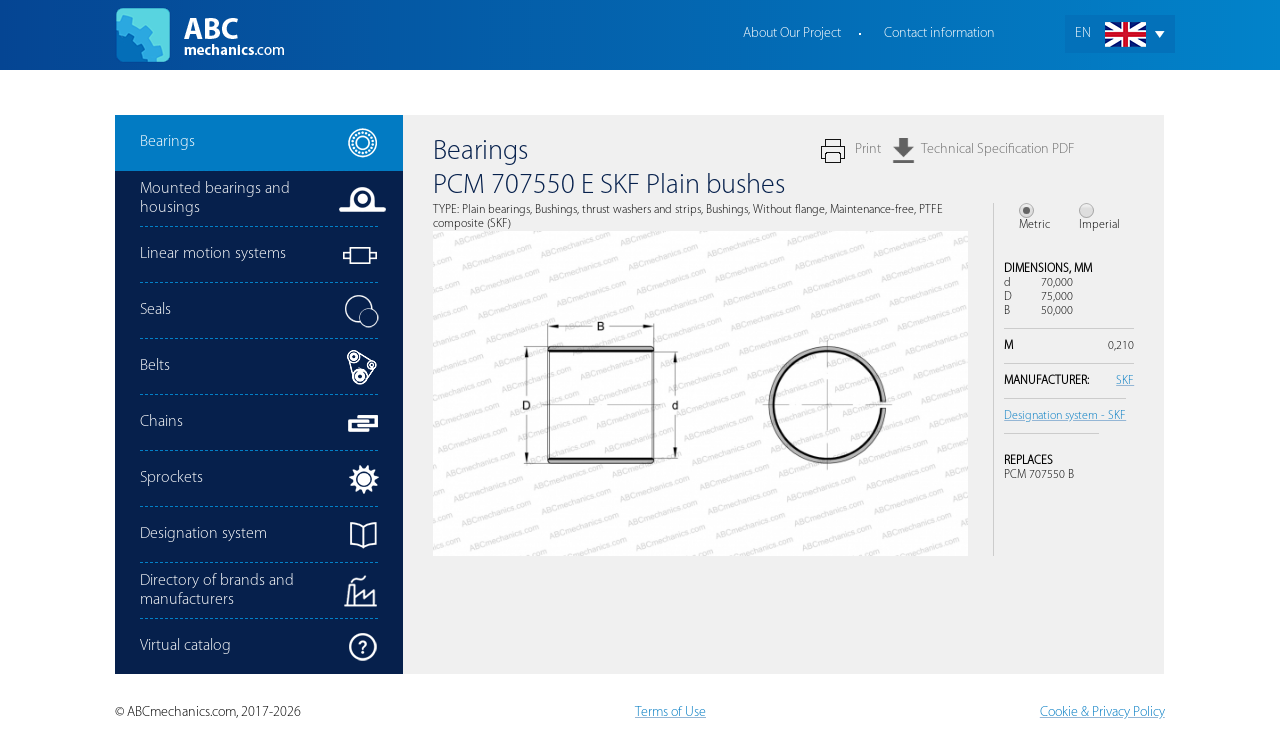

--- FILE ---
content_type: text/html; charset=utf-8
request_url: https://abcmechanics.com/bearing/1283-plain%20bushes/skf/pcm%20707550%20e/
body_size: 3545
content:
<!DOCTYPE HTML PUBLIC "-//W3C//DTD HTML 4.01//EN" "http://www.w3.org/TR/html4/strict.dtd">
<html lang="en">
<head>
	<base href="https://abcmechanics.com/">
	<meta name="viewport" content="width=device-width, initial-scale=1.0"/>
	<meta name="format-detection" content="telephone=no"/>
		<link rel="alternate" hreflang="en" href="https://abcmechanics.com/bearing/1283-plain%20bushes/skf/pcm%20707550%20e/" />
		<link rel="alternate" hreflang="ru" href="https://ru.abcmechanics.com/bearing/1283-plain%20bushes/skf/pcm%20707550%20e/" />
	<title>Bearing PCM 707550 E SKF — main information and online catalog</title>
<meta content="Bearings PCM 707550 E, cross reference, interchange tables ,Type: Plain bearings, Bushings, thrust washers and strips, Bushings, Without flange, Maintenance-free, PTFE composite (SKF)." name=description>
<meta content=all name=robots>
<meta content="text/html; charset=utf-8" http-equiv=content-type>
	
	<link rel="apple-touch-icon" sizes="180x180" href="/icons/apple-touch-icon.png?v=Gv6ay6zzK5">
	<link rel="icon" type="image/png" sizes="32x32" href="/icons/favicon-32x32.png?v=Gv6ay6zzK5">
	<link rel="icon" type="image/png" sizes="16x16" href="/icons/favicon-16x16.png?v=Gv6ay6zzK5">
	<link rel="manifest" href="/icons/site.webmanifest?v=Gv6ay6zzK5">
	<link rel="shortcut icon" href="/icons/favicon.ico?v=Gv6ay6zzK5">
	<meta name="msapplication-TileColor" content="#ffffff">
	<meta name="msapplication-config" content="/icons/browserconfig.xml?v=Gv6ay6zzK5">
	<meta name="theme-color" content="#ffffff">
	
	<style type="text/css">
		@font-face {font-family: MyriadPro-Light;src: url(https://abcmechanics.com/css/fonts/MyriadPro-Light.otf);}
	</style>
	<link rel=stylesheet type="text/css" href="https://abcmechanics.com/css/index_0.css">
   	<link rel=stylesheet type="text/css" href="https://abcmechanics.com/css/tool.css">
	    <script type="text/javascript" src="https://abcmechanics.com/js/jquery.min.js"></script>
   	<script type="text/javascript" src="https://abcmechanics.com/js/jquery-ui.min.js"></script>
   	<script type="text/javascript" src="https://abcmechanics.com/js/jquery.cookie.min.js"></script>
   	<script type="text/javascript" src="https://abcmechanics.com/js/modules/scriptLoader.js"></script>
   	<script type="text/javascript" src="https://abcmechanics.com/js/modules/popup.js"></script>
   	<script type="text/javascript" src="https://abcmechanics.com/js/functions.js"></script>
   	<script type="text/javascript" src="https://abcmechanics.com/js/service.js?r=0509"></script>
	<script type="text/javascript" src="https://abcmechanics.com/js/sites.js"></script>
	<script type="text/javascript" src="https://abcmechanics.com/mobile/adaptive.js?19"></script>
            <link rel=stylesheet type="text/css" href="https://abcmechanics.com/css/project.css?v=2304">
    <link rel="stylesheet" href="https://abcmechanics.com/mobile/adaptive.css?19">

	<meta name="google-site-verification" content="CuoCgjuLE08MexTRqY1O3dZLwRHcBHGTMrksXxkkXLI" />
	<meta name="yandex-verification" content="7367576ddf04a05a" />
</head>
<body>

<div class="hat-1">
	<div class="hat-content">
		<div class="adapt_menu"><a href="#menu"><span></span></a></div>
		<div class="hat-cart"><div class="select-lang">
	<ul>
		<li><div class="lang-en">EN</div></li>
			<li><a href="https://ru.abcmechanics.com/bearing/1283-plain%20bushes/skf/pcm%20707550%20e/"><div class="lang-ru">RU</div></a></li>
	</ul>
</div>
		</div>
		<div class="hat-auth"><div><a href="https://abcmechanics.com/"><img alt="ABCmechanics.com" title="ABCmechanics.com" src="https://abcmechanics.com/img/top-logo.png"></a></div></div>
		<div class="hat-menu">
			<a href="https://abcmechanics.com/about/">About Our Project</a>
			<a href="https://abcmechanics.com/contact/">Contact information</a>
            		</div>
	</div>
</div>
<div class="main-block">
	<div class="main-content">
		<div class="t-block">
			<div class="t-item"><div class="left-part"><ul class="left-menu">
	<li class="icon-bearings act">
        <a href="https://abcmechanics.com/bearings/"><span>Bearings</span></a>
    </li>
	<li class="icon-units">
        <a href="https://abcmechanics.com/units/"><span>Mounted bearings and housings</span></a>
    </li>
	<li class="icon-linears">
        <a href="https://abcmechanics.com/linears/"><span>Linear motion systems</span></a>
    </li>
	<li class="icon-seals">
        <a href="https://abcmechanics.com/seals/"><span>Seals</span></a>
    </li>
	<li class="icon-belts">
        <a href="https://abcmechanics.com/belts/"><span>Belts</span></a>
    </li>
	<li class="icon-chains">
        <a href="https://abcmechanics.com/chains/"><span>Chains</span></a>
    </li>
	<li class="icon-sprockets">
        <a href="https://abcmechanics.com/sprockets/"><span>Sprockets</span></a>
    </li>
	<li class="icon-suffixes">
        <a href="https://abcmechanics.com/designation-system/"><span>Designation system</span></a>
    </li>
	<li class="icon-brands">
        <a href="https://abcmechanics.com/brands/"><span>Directory of brands and manufacturers</span></a>
    </li>
	<li class="icon-catalog">
        <a href="https://abcmechanics.com/catalog/"><span>Virtual catalog</span></a>
    </li>
</ul>
</div>
</div>
			<div id="js_blockContent" class="t-item content">
								<div style="float: right; padding-right: 50px; margin-top: -4px;" class="printBtn">	<div style="float: left; background: no-repeat left url('/img/print.gif'); padding: 10px 10px 10px 40px;"><a onclick="popupManager.print('js_blockContent'); return false;" style="color: #6e6e6e;">Print</a></div>
	<div style="float: left; background: no-repeat left url('/img/download_grey.png'); padding: 10px 10px 10px 30px; background-size: 25px;">
        <a onclick="var href = this.href; let q = href.indexOf('?'); if (q>0) href = href.substring(0, q); this.href = href + '?coutSystem=' + $('input[name=coutSystem]:checked').attr('id'); return true;" style="color: #6e6e6e; text-decoration: none;" href="https://abcmechanics.com/bearing/422687.pdf" target="_blank">Technical Specification PDF</a>
    </div>
</div>
<h1>
    Bearings<br>
    PCM 707550 E SKF Plain bushes</h1>
<div class="clr"></div>																<div itemscope itemtype="http://schema.org/Product">
    <meta itemprop="name" content="Bearings PCM 707550 E">
    <meta itemprop="description" content="SKF Plain bushes">
<table style="width: 100%" class="prod_table">
	<tr>
		<td style="width: 70%;"><div class="fleft mr25">
    <div>TYPE: <span itemprop="category">Plain bearings, Bushings, thrust washers and strips, Bushings, Without flange, Maintenance-free, PTFE composite (SKF)</span></div>
	<div class="img-largest" title="Bearing PCM 707550 E SKF" style="width:535px; height:325px; "><img itemprop="image"  width="535px" src="https://abcmechanics.com/foto/type_bearing_fotos/0/3565/foto_largest.jpg" alt="Bearing PCM 707550 E SKF"></div></div>
</td>
		<td style="padding-left: 10px; border-left: solid 1px #cccccc; vertical-align: top;"><div>
    	<table><tr>
		<td style="padding-left: 15px;"><input name="coutSystem" id="coutSystem_mm" type="radio" onchange="$('.js_mm').toggle()" checked><label for="coutSystem_mm">Metric</label></td>
		<td style="padding-left: 15px;"><input name="coutSystem" id="coutSystem_in" type="radio" onchange="$('.js_mm').toggle()"><label for="coutSystem_in">Imperial</label></td>
	</tr></table>
    		<table style="margin-top: 20px; width: 100%">
		<tr>
			<td><h4>Dimensions, <span class="js_mm" style="">mm</span><span class="js_mm" style="display: none;">in</span></h4></td>
        </tr>
        <tr>
			<td>
								<table style="width: 100%"><tr itemprop="additionalProperty" itemscope itemtype="https://schema.org/PropertyValue">
					<td style="padding-right: 5px;" itemprop="name">d</td>
					<td>
                        <meta itemprop="value" content="70,000 mm">
                        <meta itemprop="value" content="70,000 in">
						<div class="js_mm" style="">70,000</div>
						<div class="js_mm" style="display: none;">2,857</div>
					</td>
				</tr><tr itemprop="additionalProperty" itemscope itemtype="https://schema.org/PropertyValue">
					<td style="padding-right: 5px;" itemprop="name">D</td>
					<td>
                        <meta itemprop="value" content="75,000 mm">
                        <meta itemprop="value" content="75,000 in">
						<div class="js_mm" style="">75,000</div>
						<div class="js_mm" style="display: none;">3,061</div>
					</td>
				</tr><tr itemprop="additionalProperty" itemscope itemtype="https://schema.org/PropertyValue">
					<td style="padding-right: 5px;" itemprop="name">B</td>
					<td>
                        <meta itemprop="value" content="50,000 mm">
                        <meta itemprop="value" content="50,000 in">
						<div class="js_mm" style="">50,000</div>
						<div class="js_mm" style="display: none;">2,041</div>
					</td>
				</tr></table>
															</td>
		</tr>
	</table>
			<table style="margin-top: 10px; padding-top: 10px; border-top: solid 1px #cccccc;">
		<tr itemprop="additionalProperty" itemscope itemtype="https://schema.org/PropertyValue">
			<td style="width:150px;"><h4 style="margin-top: 0; " itemprop="name">M</h4></td>
			<td itemprop="value">0,210</td>
		</tr>	</table>
			</div>
<div>
	<table style="margin-top: 10px; padding-top: 10px; border-top: solid 1px #cccccc;">
		<tr itemprop="brand" itemtype="https://schema.org/Brand" itemscope>
			<td style="width:150px;"><h4 style="margin-top: 0;" >Manufacturer:</h4></td>
			<td itemprop="name"><a onclick="ajax.requestInPopup('/runModule/detailPage/modalContent.ajax', 'moduleName=brands&id_brand=913'); return false;" href="https://abcmechanics.com/brand/913-skf/">SKF</a></td>
		</tr>
	</table>
</div>
    <div>
        <table style="margin-top: 10px; padding-top: 10px; border-top: solid 1px #cccccc;">
            <tr>
                <td colspan="2"><a target="_blank" href="https://abcmechanics.com/designation-system/skf/">Designation system - SKF</a></td>
            </tr>
        </table>
    </div>
    <div>
        <table style="margin-top: 10px; padding-top: 10px; border-top: solid 1px #cccccc;">
            <tr>
                <td style="width:95px;"><h4>Replaces</h4></td>
            </tr><tr>
                <td>PCM 707550 B</td>
            </tr>
        </table>
    </div>
</td>
	</tr>
</table>
<div class="printCopy" style="" itemprop="offers" itemscope itemtype="http://schema.org/Offer">
    &copy; ABCmechanics.com, 2017-2026    <link itemprop="url" href="https://abcmechanics.com/bearing/1283-plain%20bushes/skf/pcm%20707550%20e/">
    <meta itemprop="price" content="0.00">
    <meta itemprop="priceCurrency" content="USD">
</div>
</div>							</div>
		</div>
		<div class="footer-info"></div>
	</div>
</div>
<div class="footer-block">
    <div class="footer-content" style="display: flex">
        <div style="flex: auto">&copy; ABCmechanics.com, 2017-2026</div>
        <div style="flex: auto"><a href="https://abcmechanics.com/user_agreement/">Terms of Use</a></div>
        <div><a href="https://abcmechanics.com/data_protection/">Cookie & Privacy Policy</a></div>
    </div>
</div>
<nav id="menu"></nav>
<!-- Yandex.Metrika counter -->
<script type="text/javascript" >
    (function (d, w, c) {
        (w[c] = w[c] || []).push(function() {
            try {
                w.yaCounter46833348 = new Ya.Metrika({
                    id:46833348,
                    clickmap:true,
                    trackLinks:true,
                    accurateTrackBounce:true,
                    webvisor:true
                });
            } catch(e) { }
        });

        var n = d.getElementsByTagName("script")[0],
            s = d.createElement("script"),
            f = function () { n.parentNode.insertBefore(s, n); };
        s.type = "text/javascript";
        s.async = true;
        s.src = "https://mc.yandex.ru/metrika/watch.js";

        if (w.opera == "[object Opera]") {
            d.addEventListener("DOMContentLoaded", f, false);
        } else { f(); }
    })(document, window, "yandex_metrika_callbacks");
</script>
<noscript><div><img src="https://mc.yandex.ru/watch/46833348" style="position:absolute; left:-9999px;" alt="" title="" /></div></noscript>
<!-- /Yandex.Metrika counter -->
<!-- Global site tag (gtag.js) - Google Analytics -->
<script async src="https://www.googletagmanager.com/gtag/js?id=G-GXLFKCFJYN"></script>
<script>
  window.dataLayer = window.dataLayer || [];
  function gtag(){dataLayer.push(arguments);}
  gtag('js', new Date());

  gtag('config', 'G-GXLFKCFJYN');
</script>

</body>
</html>

--- FILE ---
content_type: text/css
request_url: https://abcmechanics.com/css/project.css?v=2304
body_size: 4348
content:
textarea, input, select{font-family: MyriadPro-Light;font-size:16px;margin:0;padding:0;border: 1px solid #b3b3b3; }
a, a:visited {color: #027bc3; text-decoration-color: #94b6d5}

body{font-size:14px;color:#000;}

.select-lang {background-color: #0371ba;position: absolute;width: 90px; padding: 0 10px; text-align: left;}
.select-lang ul {margin: 0;}
.select-lang ul li {display: none; border-top: 1px #0280c7 dashed}
/*.select-lang ul li a {position: relative;display: inline-block;}*/
.select-lang ul li div {padding: 10px 0;background: no-repeat 30px;}
.select-lang ul li:first-child {display: block; border: none;background: no-repeat url(/img/tr-d.png) right;}
.select-lang ul:hover li {display: block;}
.select-lang ul li div.lang-ru {background-image: url('/img/ru.gif');}
.select-lang ul li div.lang-en {background-image: url('/img/en.gif');}

#ajaxLoad{position:absolute;left:0;top:0;z-index:1111;display:none;}
#ajaxLoad .ajaxBlock{position:fixed;width:100%;height:100%;left:0;top:0;filter:alpha(opacity=0);-khtml-opacity:0;opacity:0;z-index:1115;}
#ajaxLoad .ajaxRoller{position:fixed;top:50%;left:50%;margin-left:-36px;z-index:1113;}
#ajaxLoad .ajaxPercent{display:none;position:fixed;top:50%;left:50%;margin-left:-40px;z-index:1113;font-size:16px;margin-top:2px;color:#666666;}
#ajaxLoad .ajaxWait{position:fixed;top:50%;left:50%;width:117px;height:22px;margin-left:-58px;margin-top:-11px;border:1px #aaaaaa solid;box-shadow:1px 1px 3px rgba(0,0,0,0.3);font-size:18px;padding:10px 14px 10px 58px;background-color:white;color:#666666;z-index:1112;}
#popup, #popup-image, #popup-calendar{display:none;}
.popup{position:absolute;text-align:left;width:800px;border:1px solid #858585;border-radius:5px;background-color:#ffffff;padding:10px 15px;left:20%;top:100px;z-index:101;box-shadow:5px 5px 10px rgba(0,0,0,0.4);}
.popup h1{margin:0 0 15px 0;}
.popup div.close{position:absolute;right:15px;top:15px;cursor:pointer;z-index:1;}
.popup, .popup div{overflow:visible;}
.popupWindow{position:absolute;overflow:visible;border:#858585 1px solid;background-color:white;margin:0 !important;z-index:1000;left:0;top:20px;border-radius:5px;box-shadow:5px 5px 10px rgba(0,0,0,0.4);text-align:left;}
.popupWindow div.close{position:absolute;right:5px;top:5px;cursor:pointer;z-index:1;}
.popupWindowBlock{padding:12px 20px 15px 20px;margin:0 !important;}
.popupWindow h1{margin:0;margin-bottom:15px;padding:0;background:none;box-shadow:none;font-size:16px;}
#js_closePopup {z-index: 103;}


h1{
    font-size: 28px;
    color: #06204c;
}
h1.h1-counts {
    float: left;
    margin-right: 10px;
}

.hat-1{
    /*padding: 0 9%;*/
    height: 70px;
    margin-bottom: 45px;
    overflow: visible;
    background: #054593;
    background: linear-gradient(to right, #054593, #0283ca);
}
.hat-content, .main-content, .footer-content {width: 82%;min-width: 800px;margin: auto;}
.hat-1, .hat-1 a{color:#fff;text-decoration:none;}
.hat-menu{padding:25px 100px 0 0;white-space:nowrap;overflow:visible;text-align: right;}
.hat-menu a{
    padding: 0 20px 0 20px;
    background: url('/img/2x2.gif') no-repeat right;
    color: #fff;
}
.hat-menu a.act {color: #58d4e0; }
.hat-menu a:last-child {background: none; padding-right: 70px}
.hat-1 a:hover{text-decoration:underline;}
.hat-cart{width:100px;float:right;text-align:right;white-space:nowrap;padding-top:15px;}
.hat-cart{color: #fff;}
.hat-cart a:hover, .hat-menu a:hover {text-decoration:none;color: #58d4e0;}
.hat-auth{min-width:288px;float:left;white-space:nowrap;text-align:center;padding-top:6px;}
.hat-auth a{display:block;float:left;padding:1px 0;color: #fff;}


.main-block {/* padding: 0 9% 0 9% !important; */}
.footer-block { padding: 30px 0 30px 0 !important; }

.t-item.content {width: 100%;padding: 20px 30px; background-color: #f0f0f0;}
.alphabet {font-weight:bold;}
.alphabet li{float: left; padding-right: 10px;}
.alphabet li a {color: #000;}
.alphabet li.act a{color: #027bc3;}

.metric-params{width: 100px;padding-top: 20px;}

.left-part{width:288px;}

.left-menu{margin:0;}
.left-menu ul{margin:0;}
.left-menu li{padding: 0 25px;background-color: #06204c;}
.left-menu li.icon-catalog{background: #06204c url("/img/icon-catalog.png") no-repeat right;}
.left-menu li.icon-brands{background: #06204c url("/img/icon-brands.png") no-repeat right;}
.left-menu li.icon-units{background: #06204c url("/img/icon-units.png") no-repeat right;}
.left-menu li.icon-bearings{background: #06204c url("/img/icon-bearings.png") no-repeat right;}
.left-menu li.icon-suffixes{background: #06204c url("/img/icon-suffixes.png") no-repeat right;}
.left-menu li.icon-belts{background: #06204c url("/img/icon-belts.png") no-repeat right;}
.left-menu li.icon-seals{background: #06204c url("/img/icon-seals.png") no-repeat right;}
.left-menu li.icon-chains{background: #06204c url("/img/icon-chains.png") no-repeat right;}
.left-menu li.icon-sprockets{background: #06204c url("/img/icon-sprockets.png") no-repeat right;}
.left-menu li.icon-linears{background: #06204c url("/img/icon-linears.png") no-repeat right;}
.left-menu li:hover{background-color: #027bc3;}
.left-menu li.act {background-color: #027bc3;}


.left-menu li a{text-decoration:none;}
/*.left-menu li span{display:block;text-align:left;font-size:16px;color:#fff;padding: 9px 50px 0 0;height: 46px;border-bottom: 1px #0280c7 dashed;}*/
.left-menu li span{display:block;text-align:left;font-size:16px;color:#fff;padding: 18px 50px 0 0;height: 37px;border-bottom: 1px #0280c7 dashed;}
.left-menu li.icon-brands span, .left-menu li.icon-units span {padding-top: 9px;height: 46px;}
.left-menu li.icon-catalog span{border: none;}

.list-table{margin-bottom:0;width:100%;border-top:1px solid #cacaca;border-left:1px solid #cacaca; color: #06204c;}
.list-table th{background-color:#06204c;color:#fff; padding: 10px 15px;border-bottom:1px solid #cacaca;border-right:1px solid #cacaca;border-left:1px solid #06204c;}
.list-table th div.narrow {width: 20px;overflow: hidden;}
.list-table th a {color: #fff;}
/*.list-table th.asc{background: url('/img/arrow-up-white.gif') no-repeat right 50% #06204c;}*/
/*.list-table th.desc{background: url('/img/arrow-down-white.gif') no-repeat right 50% #06204c;}*/

.list-table th.thsort{background: url(/img/sort.png) no-repeat right 5px #06204c; background-size: 15px; }
.list-table th.asc, .list-table th.thsort.asc{background: url(/img/sort-asc.png) no-repeat right 5px #06204c; background-size: 15px; }
.list-table th.desc, .list-table th.thsort.desc {background: url(/img/sort-desc.png) no-repeat right 5px #06204c; background-size: 15px; }

.list-table td{padding: 5px 3px;border-bottom:1px solid #cacaca;border-right:1px solid #cacaca;}
.list-table tr:nth-child(odd){background-color:#e8e7e7;}

.filter-types {color: #6e6e6e;font-size: 12px; /*text-transform: uppercase;*/ margin-top: 25px;}
.filter-types table {color: inherit;}
.filter-types div.list-filter{ border: 2px solid #027bc3; display: inline-block;  padding: 15px 10px;}
.filter-types div.list-filter .disabled{color: #d6d6d6;}
.filter-types div.list-filter .filter-type{float: left;width: 33%; height: 45px;}
.filter-types div.header {color: #fff; background-color: #027bc3; padding: 12px 20px 10px; display: table; text-transform: none;}
/*.list-filter .filter-type-r{float: right;width: 34%;height: 45px;}*/
/*.list-filter .filter-type-r:last-child{float: right;width: 34%;height: 45px;}*/
/*li.filter-type-c {float: left;padding-left: 33%;}*/

.path-block{padding-bottom: 30px;/*padding-left: 20px;*/overflow:visible;font-size: 13px;}
.path{margin:0;overflow:visible;}
.path div,.path span,.path a{float:left;padding-top:1px;display:block;padding-right:8px}
.path span.sep{margin:0 8px;padding-top:0;display:none;}
.path .esep {background-image: url('/img/arrow-path.gif');}
.path .esep {background: url('/img/arrow-path.gif') no-repeat 0 50%;padding-left: 15px;margin-bottom: 5px;}
.path div.expand span.dropdown {background-image: url('/img/arrow-path-expand-act.gif');}
.path div.expand a.dropdown, .path div.expand span.dropdown {background-image: url('/img/arrow-path-expand.gif');padding-bottom: 5px;}
.path div.expand a.dropdown, .path div.expand span.dropdown {background: url('/img/arrow-path-expand.gif') no-repeat 100% 6px;padding-right: 15px;}
.path div.expand{position:relative;overflow:visible;}
.path div.expand span,.path div.expand a{float:none;padding:0;display:inline;}
.path div.expand div{float:none;padding:0;}
.path div.expand:hover div.expanding{display:block;}
.path div.expand div.expanding{display:none;position:absolute;top:15px;left:15px;border-top:white 2px solid;overflow:visible;z-index:1000;}
.path div.expand div.expanding ul{background-color:white;border:#BCBEC0 solid 1px;padding:8px 10px 10px 10px;margin:0;margin-top:2px;}
.path div.expand div.expanding ul li{margin-bottom:3px;color:#3A4477;white-space:nowrap;}
.path div.expand div.expanding ul li.act{margin-bottom:2px;color:black;}
.path-other-categorys{border-bottom:1px solid #c5c5b9;margin-bottom:18px;}
.path-other-categorys a{border:1px solid #c5c5b9;margin-right:-1px;margin-bottom:-1px;text-decoration:none;color:#505253;padding:6px 20px;}
.path-other-categorys a:first-child{border-radius:3px 0 0 0;}
.path-other-categorys a:last-child{border-radius:0 3px 0 0;}
.path-other-categorys a.act,.path-other-categorys a:hover{background-color:#FDF5E2;color:#000000;text-decoration:none;}

.numeric-interval input{width: 100px; margin-right: 50px;}
.numeric-interval{padding-left: 50px;font-weight:bold;}

.filter-countToPage {height: 26px; border-bottom: #cccccc 1px solid; border-top: #cccccc 1px solid;padding-top: 11px; margin: 12px 0; color: #6e6e6e;font-size: 12px;}
.filter-countToPage div{float: left;}
.filter-countToPage li{float: left; margin-left: 10px;}
.filter-countToPage input[type="radio"] {display:none;}
.filter-countToPage input[type="radio"] + label::before {
    content: "";
    display: inline-block;
    height: 18px;
    width: 18px;
    margin: 0 0 0 5px;
    background-image: url('/img/checkbox-unchecked.gif');
    background-repeat: no-repeat;
    float: left;
}
.filter-countToPage input[type="radio"]:checked + label::before {background-image: url('/img/checkbox-checked.gif');}

input[type="checkbox"] {display:none;}
input[type="checkbox"] + label::before {
    content: "";
    display: inline-block;
    height: 15px;
    width: 15px;
    margin: 0 5px 0 0;
    background-image: url('/img/checkbox-unchecked.gif');
    background-repeat: no-repeat;
    float: left;
}
input[type="checkbox"]:checked + label::before {background-image: url('/img/checkbox-checked.gif');}

input[type="radio"] {display:none;}
input[type="radio"] + label::before {
    content: "";
    display: inline-block;
    height: 15px;
    width: 15px;
    margin: 0 5px 0 0;
    background-image: url('/img/radio-unchecked.gif');
    background-repeat: no-repeat;
    float: left;
}
input[type="radio"]:checked + label::before {background-image: url('/img/radio-checked.gif');}


.counts-all {
    height: 18px;
    background: #e1e1e1 url("/img/ar_count.png") left no-repeat;
    margin-top: 6px;
    display: inline-block;
    padding: 5px 13px 0 20px;
    color: #686868;
    font-size: 12px;
}

.filter-search {
    float: left;
    width: 237px;
    padding-right: 13px;
    font-size: 12px;
    color: #6e6e6e;
}
.filter-search input.textfield { width: 100%;}
.filter-search .brand select { max-width: 230px; height: 30px; }

.textfield { height: 28px; }
.button { height: 30px; border: 1px solid #b3b3b3; padding: 0 25px; background-color: #06204c; color: #fff; font-size: 16px;}
/*.button { padding: 2px 20px 1px; font-size: 12px; background-color: #dbe5f1; }*/

.button-clear { height: 30px; border: 1px solid #b3b3b3; padding: 0 25px;; color: #fff; font-size: 16px; background-color: #027bc3;}

div.filter-params {border: solid 1px #cccccc; background: no-repeat right; padding: 10px 0 10px 10px; color: #6e6e6e; font-size: 12px;}
/*div.drawing-bearings {background-image: url(/img/drawing-bearings.gif);}*/
/*div.drawing-sprockets {background-image: url(/img/drawing-sprockets.gif);background-position-y: 100%;}*/
/*div.drawing-linears {height:340px; background-image: url(/img/drawing-linears.gif); padding-right: 290px;}*/
div.drawing-seals {padding-right: 130px;}
div.drawing-belts {padding-right: 230px;}
/*div.drawing-seals {height:290px; background-image: url(/img/drawing-seals.gif);background-position-x: 0;background-position-y: 120px;}*/
/*div.drawing-seals table {margin-bottom: 150px;}*/
/*div.drawing-units {background-image: url(/img/drawing-units.gif);background-position-y: 10px;}*/

table.filter-params {width: 100%; color: #6e6e6e; font-size: 12px;}
table.filter-params td {width: 25px; vertical-align: middle;padding-right: 5px;}
table.filter-params td.item-params{width: 90px; white-space:nowrap;}
table.filter-params th{font-weight:bold;vertical-align: bottom;width: 120px;padding-right: 10px;}
table.filter-params th:first-child{width: 25px;}
table.filter-params th.drawing, table.filter-params td.drawing{width: auto; padding-left: 20px;}
table.filter-params td.item-params input{width: 100%; min-width:30px; border: solid 1px #b3b3b3; margin: 2px 5px 3px 0;}
/*.drawing, {background: url(/img/drawing-chains.gif);}*/

.filter-edIzm {padding: 7px 0 7px 20px; }
.filter-edIzm li {float: left; padding-right: 15px;}

.list-count { border-top: solid 1px #cccccc;padding: 15px 0 10px 0;color: #6e6e6e;font-size: 14px; }
.list-count span {font-weight: bold;}

.pager { padding-top: 25px; font-size: 14px;}
.pager span {color: #027bc3; font-weight: bold; padding: 0 5px;}
.pager a, .pager a:visited {color: #9b9b9b; text-decoration-line: none; padding: 0 5px;}
.pager a.next {color: #027bc3;}

.suf-example {margin: 10px 0 20px 0;padding-bottom:10px;color: #6e6e6e;font-size: 12px;border-bottom: solid 1px #cccccc}
.suf-example div.example {width: 320px;background: url(/img/suf-example.gif) no-repeat left top;padding: 41px 0 20px 0;}
.suf-example div.example div {float: right; text-align: center;}
.suf-example div.example div:last-child {float: left; padding-left: 0;}

.suf-step {display: table;border: solid 1px #cccccc;padding: 15px;color: #6e6e6e;font-size: 12px;width: 200px; height: 130px;margin: 0 0 25px 0;float: left}
.suf-step div.num {color: #0456a3;font-size: 18px;background: url(/img/ar-r.gif) no-repeat 60px 40%;padding-bottom: 5px;border-bottom: solid 1px #cccccc;margin-bottom: 20px;}
.suf-step div.desc {margin-bottom: 3px; height: 14px;}
.suf-step div.suf-name, .suf-step div.suf-desc  {float: left; margin-right: 25px;}
.suf-step div.suf-name input {width: 100px;}
.suf-step div.suf-desc input {width: 200px;}

.suf-step select {width: 100%; font-size:14px; color: #6e6e6e;}
.suf-step div.filter-countToPage {padding: 0; margin: 0; border: none; height: auto;}



.gallery-block{word-break:break-word; margin: 25px 0;}
/*
.gb-item{padding:15px;border:1px solid #BCBEC0;width:200px;height:200px;overflow:hidden;float:left;margin-bottom:15px;margin-left: 15px;}
.gb-type{width:200px;overflow:hidden;float:left;margin-bottom:15px;margin-left: 15px;}
.gb-type .gbic-name{font-weight:bold;font-size:15px;color: #000;}
.gbi-img{display:table;width:100%;height:120px;margin-bottom:10px;}
.gbi-img-block{display:table-cell;text-align:center;vertical-align:middle;}
.gbic-img{display:table;/!*border:1px solid #cacaca;*!/background-color:white;margin:auto;}
.gbic-name{font-size:15px;max-height:60px;overflow:hidden;margin:0;text-align: center;}
.gbic-name a{font-weight:bold;font-size:15px;color: #000;}
*/

.gallery-ul{margin:0;display:block;}
.gallery-ul li{/*float:left;*/margin:0 20px 24px 0;display: inline-flex;}
/*.gallery-ul li:hover{border-color:#a4a4a4;box-shadow:1px 1px 5px rgba(0,0,0,0.2);}*/
.gallery-ul li a{position:relative;display:inline-block;}
.gallery-ul li img{/*width:170px;height:140px;*/}
.gallery-ul li div.img {width: 170px; /*height: 140px;*/ background-color: #fff; text-align: center;}
.gallery-ul li div.gallery-header{left:0;bottom:0;width:170px;font-size:0;text-align:left;color:#fff;text-decoration:none;background-color:#06204c;background:rgba(6,32,76,0.8);}
.gallery-ul li div.groups{position:absolute;}
/*.gallery-ul li:hover div{background-color:#eee;background:rgba(238,238,238,0.8);}*/
.gallery-ul li div.gallery-header .__aligner{min-height:40px;}
.gallery-ul li div.gallery-header .__text{font-size:14px;padding:5px 2px 5px 5px;}

.detail-filter {float: right;color: #6e6e6e;font-size: 14px;}
.detail-filter div.detail-filter-name {padding: 15px 5px 10px 0;; float: left;}
.detail-filter div.detail-filter-string {float:left;padding: 15px 5px 10px 0;}
.detail-filter div.detail-filter-string span {padding-right: 5px;}
.detail-filter div.detail-filter-clear {float: left;padding: 15px 0 10px 0;}
/*.detail-filter div.detail-filter-clear a, .detail-filter div.detail-filter-clear a:visited {}*/
.detail-filter div.detail-filter-clear a span {background-color: #027bc3; padding: 5px; color: #fff; font-size: 12px;}

.modifications table {background-color: #fff;}

.field-face, .field-email {width: 330px; margin-bottom: 10px;}
.field-message {width: 440px; height: 150px; margin-bottom: 10px;}
.g-recaptcha {margin-bottom: 20px;}
.err { border: solid 1px red; float: left; }
.error-message { color: red;background: url(/img/err.gif) no-repeat left top;display: inline-block;padding-left: 40px; padding-top: 6px; height: 26px;margin-left: 20px; }
.edit-message{margin:0 0 12px 0;border:1px solid #CCCCCC;padding:5px 10px;width:530px;background-color:#ccfdcc;}

.list-no-count { font-size: 16px; font-weight: bold; }

h4 { text-transform: uppercase; font-weight: bold; margin-top: 10px; }

ul.specifixation-block li { list-style-type: none; }

@media screen and (max-width: 900px) {
    .printBtn { display: none; }
}
@media print {
    .printBtn { display: none; }
}

.printCopy { display: none; }
@media print {
    .printCopy { display: block; border-top: solid 1px #ccc; padding-top: 20px;margin-top: 15px; }
    ul li { list-style-type: none; padding: 0; margin: 0; }
    ul {padding: 0; margin: 0; }
    h4 { text-transform: uppercase; font-weight: bold; margin-top: 10px; }
}


--- FILE ---
content_type: application/javascript
request_url: https://abcmechanics.com/js/functions.js
body_size: 2973
content:
/**@returns {node}*/
function g(objOrId){
	return (typeof objOrId === 'object') ? objOrId : document.getElementById(objOrId);
}
element = function() {
	/**@returns element*/
	function setInnerHTML(elem, value) {
		elem = g(elem);
		if (elem) elem.innerHTML = value;
		return element;
	}

	/**@returns element*/
	function setValue(elem, value) {
		elem = g(elem);
		if (elem) elem.value = value;
		return element;
	}

	function hasClass(elem, className) {
		return new RegExp('(^|\\s)' + className + '(\\s|$)').test(elem.className || '');
	}

	/**@returns element*/
	function addClass(elem, className) {
		if (!hasClass(elem, className)) {
			if (elem.className && elem.className.substr(-1) != ' ') elem.className += ' ';
			elem.className += className;
		}
		return element;
	}

	/**@returns element*/
	function removeClass(elem, className) {
		if (elem.className) elem.className = elem.className.replace(new RegExp('(^|\\s)' + className + '(\\s|$)'), ' ');
		return element;
	}

	/**
	 * @param elem - что вставляем
	 * @param refElem - после чего вставляем
	 * @returns element
	 */
	function insertAfter(elem, refElem) {
		refElem.parentNode.insertBefore(elem, refElem.nextSibling);
		return element;
	}

	/**
	 * @param elem - что вставляем
	 * @param refElem - перед чем вставляем
	 * @returns element
	 */
	function insertBefore(elem, refElem){
		if (refElem.parentNode) refElem.parentNode.insertBefore(elem, refElem);
		return element;
	}

	/**@returns {node|null}*/
	function firstChild(elem) {
		if (elem.firstChild && elem.firstChild.nodeType === 1) return elem.firstChild;
		return nextElement(elem.firstChild);
	}

	/**@returns {node|null}*/
	function nextElement(elem) {
		if ('nextElementSibling' in elem) return elem.nextElementSibling;
		while (elem = elem.nextSibling) {
			if (elem.nodeType === 1) return elem;
		}
		return null;
	}

	/**@returns {node|null}*/
	function previousElement(elem) {
		if ('previousElementSibling' in elem) return elem.previousElementSibling;
		while (elem = elem.previousSibling) {
			if (elem.nodeType === 1) return elem;
		}
		return null;
	}

	/**@returns {node|null}*/
	function previousElementByClass(elem, className) {
		var prevElement = previousElement(elem);
		if (prevElement) {
			if (!hasClass(prevElement, className)) return previousElementByClass(prevElement, className);
			return prevElement;
		}
		return null;
	}

	/**@returns {node|null}*/
	function nextElementByClass(elem, className) {
		var nextElem = nextElement(elem);
		if (nextElem) {
			if (!hasClass(nextElem, className)) return nextElementByClass(nextElem, className);
			return nextElem;
		}
		return null;
	}

	function getParametersSelect(f){
		if (f.name.substring(f.name.length - 2) != '[]') return '&' + f.name + '=' + encodeURIComponent(f.value);

		/*multi select*/
		var res = '';
		for (var i = 0, optionsLen = f.length; i < optionsLen; i++) {
			if (f.options[i].selected) res += '&' + f.name + '=' + encodeURIComponent(f.options[i].value);
		}
		return res || ('&' + f.name + '=');
	}

	/**@returns {string}*/
	function getParameters(elem) {
		if (!elem) return '';
		var res = '', fields = $(g(elem)).find('select[name], input[name], textarea[name]').get(), multiRadio = {};
		for (var i = 0, len = fields.length; i < len; i++) {
			var f = fields[i];
			switch (f.tagName.toLowerCase()) {
				case 'select':
					res += getParametersSelect(f);
					break;
				case 'input':
					switch (f.type) {
						case 'checkbox':
							res += '&' + f.name + '=' + (f.checked ? encodeURIComponent(f.value) : '');
							break;
						case 'radio':
							if (typeof(multiRadio[f.name]) === 'undefined') multiRadio[f.name] = '';
							if (f.checked) multiRadio[f.name] = encodeURIComponent(f.value);
							break;
						case 'file':
							break;
						default:
							res += '&' + f.name + '=' + encodeURIComponent(f.value);
							break;
					}
					break;
				case 'textarea':
					res += '&' + f.name + '=' + encodeURIComponent((typeof(CKEDITOR) == 'undefined' || !CKEDITOR.instances[f.id]) ? f.value : CKEDITOR.instances[f.id].getData());
					break;
			}
		}
		for (i in multiRadio) {
			res += '&' + i + '=' + multiRadio[i];
		}
		return res.substring(1);
	}

	/**@returns {Number|number} позиция Y верхнего левого угла относительно верхнеей угла страницы*/
	function getOffsetTop(elem) {
		if (elem.getBoundingClientRect) {
			return Math.round(elem.getBoundingClientRect().top + functions.getScrollTop() - (document.documentElement.clientTop || document.body.clientTop || 0));
		} else {
			var top = 0;
			while (elem) {
				top += parseFloat(elem.offsetTop);
				elem = elem.offsetParent;
			}
			return top;
		}
	}

	/**@returns {Number|number} позиция X верхнего левого угла относительно левой стороны страницы*/
	function getOffsetLeft(elem) {
		if (elem.getBoundingClientRect) {
			return Math.round(elem.getBoundingClientRect().left + functions.getScrollLeft() - (document.documentElement.clientLeft || document.body.clientLeft || 0))
		} else {
			var left = 0;
			while (elem) {
				left += parseFloat(elem.offsetLeft);
				elem = elem.offsetParent;
			}
			return left;
		}
	}

	/**
	 * @param elem
	 * @returns element
	 */
	function remove(elem){
		if (elem.parentNode) elem.parentNode.removeChild(elem);
		return element;
	}

	/**
	 * @param newElem что заменяем
	 * @param oldElem на что заменяем
	 * @returns element
	 */
	function replace(newElem, oldElem){
		insertBefore(newElem, oldElem);
		remove(oldElem);
		return element;
	}

	function scrollTo(elem, offset){
		offset = offset || 10;
		if (portal.getRelativeTopHeight) offset += portal.getRelativeTopHeight();

		jQuery("html:not(:animated),body:not(:animated)").animate({scrollTop: elem ? (getOffsetTop(elem) - offset) : 0}, 120);
		return element;
	}


	function emptyWithSlideUp(block, cbEnd){
		$(block).slideUp(300, function(){block.innerHTML = ''; if (typeof cbEnd == 'function') cbEnd();});
		return element;
	}

	return {
		emptyWithSlideUp: emptyWithSlideUp,
		setInnerHTML: setInnerHTML,
		setValue: setValue,
		hasClass: hasClass,
		addClass: addClass,
		removeClass: removeClass,
		insertAfter: insertAfter,
		inserBefore: insertBefore,
		nextElement: nextElement,
		firstChild: firstChild,
		previousElement: previousElement,
		previousElementByClass: previousElementByClass,
		nextElementByClass: nextElementByClass,
		getParameters: getParameters,
		getOffsetTop: getOffsetTop,
		getOffsetLeft: getOffsetLeft,
		remove: remove,
		replace: replace,
		scrollTo: scrollTo
	};
}();

cookie = function() {

	function getCookie(key) {
		return $.cookie(key);
	}

	/**@returns cookie*/
	function setCookie(key, value) {
		$.cookie(key, value, { expires: 30, path: '/', domain: functions.getDomainName()});
		return cookie;
	}

	/**@returns cookie*/
	function unsetCookie(key) {
		setCookie(key, null);
		return cookie;
	}

	return {
		'get': getCookie,
		'set': setCookie,
		'unset': unsetCookie
	};
}();

functions = function(w) {

	/**@returns {Number|number} количество Y прокрутки страницы*/
	function getScrollTop() {
		return w.pageYOffset || document.documentElement.scrollTop || document.body.scrollTop;
	}

	/**@returns {Number|number} количество X прокрутки страницы*/
	function getScrollLeft() {
		return w.pageXOffset || document.documentElement.scrollLeft || document.body.scrollLeft;
	}

	/**@param key - по умолчанию main
	 * @returns {*}
	 */
	function cfg(key) {
		key = key || 'main';
		return (typeof(w['_cfg_' + key]) == 'object') ? w['_cfg_' + key] : {};
	}

	function getCharCode(event) {
		event = event || w.event;
		return  (event.which) ? event.which :
				((event.charCode) ? event.charCode :
				((event.keyCode) ? event.keyCode : 0));
	}

	function trim(string){
		return string.replace(/(^\s+)|(\s+$)/g, '');
	}

	function mergeObjects(obj1, obj2){
		for (var key in obj2)
			if (obj2.hasOwnProperty(key)) obj1[key] = obj2[key];
		return obj1;
	}

	function mergeObjectsRecursive(obj1, obj2){
		for (var key in obj2)
			if (obj2.hasOwnProperty(key))
				if (typeof obj1[key] == 'object' && typeof obj2[key] == 'object')
					obj1[key] = mergeObjectsRecursive(obj1[key], obj2[key]);
				else
					obj1[key] = obj2[key];

		return obj1;
	}

	function numberFormat( number, decimals, dec_point, thousands_sep ) {
		var i, j, kw, kd, km;
		if( isNaN(decimals = Math.abs(decimals)) ) decimals = 2;
		if( dec_point == undefined ) dec_point = ',';
		if( thousands_sep == undefined ) thousands_sep = '.';
		i = parseInt(number = (+number || 0).toFixed(decimals)) + '';
		if( (j = i.length) > 3 ){
			j = j % 3;
		} else{
			j = 0;
		}
		km = (j ? i.substr(0, j) + thousands_sep : '');
		kw = i.substr(j).replace(/(\d{3})(?=\d)/g, "$1" + thousands_sep);
		kd = (decimals ? dec_point + Math.abs(number - i).toFixed(decimals).replace(/-/, 0).slice(2) : '');
		return km + kw + kd;
	}

	function getDomainName() {
		var domain = w.location.host;
		var d = domain.split('.');
		if (d.length > 2) domain = d[d.length - 2] + '.' + d[d.length - 1];
		return domain;
	}

	function preventDefault(e) {
		e = e || w.event;
		if (e.preventDefault) e.preventDefault();
		e.returnValue = false;
	}

	function disableScroll() {
		if (w.addEventListener) {
		    w.addEventListener('DOMMouseScroll', preventDefault, false);
		}
		w.onmousewheel = document.onmousewheel = preventDefault;
		document.onkeydown = function(e){
			var key = getCharCode(e);
			if (key >= 33 && key <= 40) preventDefault(e);
		};
	}

	function enableScroll() {
	    if (w.removeEventListener) {
	        w.removeEventListener('DOMMouseScroll', preventDefault, false);
	    }
	    w.onmousewheel = document.onmousewheel = document.onkeydown = null;
	}

	function makeDelay(ms) {
	    var timer;
	    return function(callback){
	        if (timer) clearTimeout(timer);
	        if (callback) timer = setTimeout(callback, ms);
	    };
	}

	return {
		getScrollTop: getScrollTop,
		getScrollLeft: getScrollLeft,
		getCharCode: getCharCode,
		mergeObjects: mergeObjects,
		mergeObjectsRecursive: mergeObjectsRecursive,
		numberFormat: numberFormat,
		trim: trim,
		cfg: cfg,
		getDomainName: getDomainName,
		disableScroll: disableScroll,
		enableScroll: enableScroll,
		makeDelay: makeDelay
	};
}(window);

--- FILE ---
content_type: application/javascript
request_url: https://abcmechanics.com/js/modules/popup.js
body_size: 1332
content:
if(typeof popupManager === 'undefined')
popupManager = function() {
	var popup = function() {
		var popupHtml = '' +
			'<div id="js_popupContainer">' +
				'<div class="pw-wrapper"></div>' +
				'<div class="popup" id="js_popup">'+
					'<div class="close" id="js_closePopup"><img src="/img/popup/icon-close.png"></div>'+
					'<div id="js_popupContent"></div>'+
				'</div>' +
			'</div>';
		var popupDom;

		/**@returns popup*/
		function create() {
			if (!popupDom) {
				$('body').append(popupHtml);
				popupDom = g('js_popup');
				g('js_closePopup').onclick = hide;
				$(popupDom).resizable();
				//popupDom.parentNode.onclick = function(e){
				//	e = e || window.event;
				//	if (!$(e.target).closest('#js_popup').length && $(e.target).closest('body').length/*это условие для того, что бы не закрывалось окно при удалении элемента внутри popup*/){
				//		hide();
				//	}
				//}
			}
			return popup;
		}

		/**@returns popup*/
		function hide() {
			getPopup().parentNode.style.display = 'none';
			mediator.publish('onPopupHide');
			return popup;
		}

		/**@returns popup*/
		function show() {
			create();
			fixedElements.moveToCenter(popupDom).addToFixedLeft(popupDom);
			popupDom.parentNode.style.display = 'block';
			return popup;
		}

		/**@returns {node}*/
		function getPopup(){
			create();
			return popupDom;
		}

		/**@returns popup*/
		function html(data){
			$(getPopup()).find('#js_popupContent').html(data);
			return popup;
		}

		return {
			create: create,
			'get': getPopup,
			hide: hide,
			show: show,
			html: html
		}
	}();

	var ajaxLoad = function() {
		var ajaxLoadHtml = '' +
			'<div id="ajaxLoad">' +
			'<div class="ajaxBlock"></div>' +
			'<div class="ajaxRoller" id="ajaxRoller">' +
			'<img src="/img/roller.gif"></div>' +
			'<div class="ajaxPercent" id="ajaxPercent"></div>' +
			'<div class="ajaxWait">Подождите...</div>' +
			'</div>';
		var ajaxLoadDom;

		/**@returns ajaxLoad*/
		function create() {
			if (!ajaxLoadDom) {
				$('body').append(ajaxLoadHtml);
				ajaxLoadDom = g('ajaxLoad');
			}
			return ajaxLoad;
		}

		/**@returns ajaxLoad*/
		function hide() {
			getAjaxLoad().style.display = 'none';
			return ajaxLoad;
		}

		/**@returns ajaxLoad*/
		function show() {
			getAjaxLoad().style.display = 'block';
			return ajaxLoad;
		}

		/**@returns {node}*/
		function getAjaxLoad(){
			create();
			return ajaxLoadDom;
		}

		return {
			create: create,
			hide: hide,
			show: show
		}
	}();

//	var popupImage = function() {
//		var popupImageHTML = '' +
//			'<div class="popup" id="popup-image">' +
//			'<div class="close" onclick="popup_close(\'popup-image\');"><img src="/img/popup/icon-close.png"></div>' +
//			'<div id="popup_image_content"></div>' +
//			'</div>';
//		var popupImageDom;
//
//		function createPopupImage() {
//			if (!popupImageDom) {
//				$('body').append(popupImageHTML);
//				popupImageDom = g('popup-image');
//			}
//		}
//
//		function hidePopupImage() {
//			createPopupImage();
//			popupImageDom.style.display = 'none';
//		}
//
//		function showPopupImage() {
//			createPopupImage();
//			popupImageDom.style.display = 'block';
//		}
//
//		return {
//			create: createPopupImage,
//			hide: hidePopupImage,
//			show: showPopupImage
//		}
//	}();

//	var popupCalendar = function() {
//		var popupCalendarHTML = '' +
//			'<div class="popup" id="popup-calendar">' +
//			'<div class="calendar-close" onclick="popup_close(\'popup-calendar\');"><img src="/img/calendar-close.png"></div>' +
//			'<div id="popup_calendar_content"></div>' +
//			'</div>';
//		var popupCalendarDom;
//
//		function createPopupCalendar() {
//			if (!popupCalendarDom) {
//				$('body').append(popupCalendarHTML);
//				popupCalendarDom = g('popup-calendar');
//			}
//		}
//
//		function hidePopupCalendar() {
//			createPopupCalendar();
//			popupCalendarDom.style.display = 'none';
//		}
//
//		function showPopupCalendar() {
//			createPopupCalendar();
//			popupCalendarDom.style.display = 'block';
//		}
//
//		return {
//			create: createPopupCalendar,
//			hide: hidePopupCalendar,
//			show: showPopupCalendar
//		}
//	}();

    function print(id) { printPopup($(g(id)).html()); }

    function printPopup(data) {
        var printWindow = window.open('', 'Печать', 'height=600,width=800');
        if (printWindow) {
            printWindow.document.write()
            printWindow.document.write('<html><head><title>Печать</title>');
            printWindow.document.write('</head><body >');
            printWindow.document.write(data);
            printWindow.document.write('</body></html>');
            printWindow.document.close(); // necessary for IE >= 10
            printWindow.focus(); // necessary for IE >= 10
            printWindow.print();
            printWindow.close();
            return true;
        }
        return false;
    }

	return {
		popup: popup,
		ajaxLoad: ajaxLoad,
        print: print
//		popupImage: popupImage,
//		popupCalendar: popupCalendar,
//		windowScrollButton: windowScrollButton
	};
}();